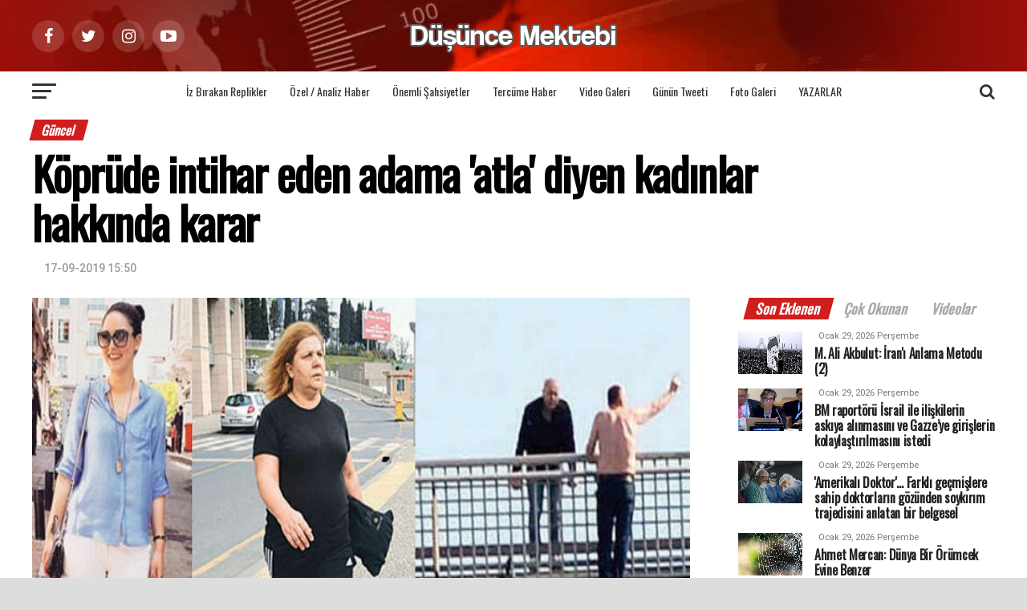

--- FILE ---
content_type: text/html; charset=UTF-8
request_url: https://www.dusuncemektebi.com/d/188548/koprude-intihar-eden-adama-atla-diyen-kadinlar-hakkinda-karar
body_size: 14124
content:
<!DOCTYPE html>
<html lang="en-US">
<head>
<link rel="amphtml" href="https://www.dusuncemektebi.com/amp/d/188548/koprude-intihar-eden-adama-atla-diyen-kadinlar-hakkinda-karar">
<meta http-equiv="Content-Language" content="tr">
<meta http-equiv="Content-Type" content="text/html; charset=UTF-8">
<meta name="viewport" id="viewport" content="width=device-width, initial-scale=1.0, maximum-scale=1.0, minimum-scale=1.0, user-scalable=no" />
<title>Köprüde intihar eden adama 'atla' diyen kadınlar hakkında karar</title>	
<meta name="description" content="İstinaf mahkemesi, 15 Temmuz Şehitler Köprüsü’nde intihar eden Erol Çetin’e ‘atla ’ diyerek tepki gösteren 2 kadın hakkında ‘intihara yönlendirme’ suçundan verilen mahkumiyet kararını bozarak, beraatlarına hükmetti. Kararda, köprüde araçlarıyla seyreden sanıkların uzaktan seslenerek fevren söyledikleri sözlerin maktulün intihar iradesini etkileyip kuvvetlendirecek nitelikte olmadığı ve suçun unsurlarının oluşmadığı belirtildi."></meta>
<meta name="keywords" content="Köprüde, intihar, eden, adama, 'atla', diyen, kadınlar, hakkında, karar"></meta>
<meta property="fb:pages" content="1448189872068759" />
<meta property="fb:admins" content="Düşünce Mektebi" /> 
<meta property="og:site_name" content="Düşünce Mektebi" />
<meta property="og:title" content="Köprüde intihar eden adama 'atla' diyen kadınlar hakkında karar" />
<meta property="og:description" content="İstinaf mahkemesi, 15 Temmuz Şehitler Köprüsü’nde intihar eden Erol Çetin’e ‘atla ’ diyerek tepki gösteren 2 kadın hakkında ‘intihara yönlendirme’ suçundan verilen mahkumiyet kararını bozarak, beraatlarına hükmetti. Kararda, köprüde araçlarıyla seyreden sanıkların uzaktan seslenerek fevren söyledikleri sözlerin maktulün intihar iradesini etkileyip kuvvetlendirecek nitelikte olmadığı ve suçun unsurlarının oluşmadığı belirtildi." />
<meta property="og:url" content="https://www.dusuncemektebi.com/d/188548/koprude-intihar-eden-adama-atla-diyen-kadinlar-hakkinda-karar" />
<meta property="og:image" content="https://www.dusuncemektebi.com/resimler/detay/188548.jpg" />
<meta property="og:type" content="article" />

<meta name="twitter:card" content="summary_large_image">
<meta name="twitter:site" content="@dusuncemektebi">
<meta name="twitter:url" content="https://www.dusuncemektebi.com/d/188548/koprude-intihar-eden-adama-atla-diyen-kadinlar-hakkinda-karar"/>
<meta name="twitter:image:src" content="https://www.dusuncemektebi.com/resimler/detay/188548.jpg" />
<meta name="twitter:image" content="https://www.dusuncemektebi.com/resimler/detay/188548.jpg"/>  
<meta name="twitter:title" content="Köprüde intihar eden adama 'atla' diyen kadınlar hakkında karar"/>
<meta name="twitter:description" content="İstinaf mahkemesi, 15 Temmuz Şehitler Köprüsü’nde intihar eden Erol Çetin’e ‘atla ’ diyerek tepki gösteren 2 kadın hakkında ‘intihara yönlendirme’ suçundan verilen mahkumiyet kararını bozarak, beraatlarına hükmetti. Kararda, köprüde araçlarıyla seyreden sanıkların uzaktan seslenerek fevren söyledikleri sözlerin maktulün intihar iradesini etkileyip kuvvetlendirecek nitelikte olmadığı ve suçun unsurlarının oluşmadığı belirtildi."/>
<meta name="twitter:creator" content="@dusuncemektebi" />
<meta name="twitter:domain" content="dusuncemektebi.com" />

<link rel="image_src" type="image/jpeg" href="https://www.dusuncemektebi.com/resimler/detay/188548.jpg" />

<base href="https://www.dusuncemektebi.com/">

<style type="text/css">
img.wp-smiley,
img.emoji {
	display: inline !important;
	border: none !important;
	box-shadow: none !important;
	height: 1em !important;
	width: 1em !important;
	margin: 0 .07em !important;
	vertical-align: -0.1em !important;
	background: none !important;
	padding: 0 !important;
}
</style>
<meta name="google-site-verification" content="5PBFaThNyZouKAu9oY7dWf77PGGEdE9sF-D8UghI1go" />
<meta property="fb:pages" content="1448189872068759" />
<meta name="yandex-do�rulama" i�erik="5c25f73b1b6d2078" />
<meta name="robots" content="index,follow" />
<meta name="revisit-after" content="1 day" />
<meta name="rating" content="general" />
<meta name="audience" content="all" />

<link rel='stylesheet' id='woocommerce-layout-css'  href='css/woocommerce-layout.css?ver=3.4.1' type='text/css' media='all' />
<link rel='stylesheet' id='woocommerce-smallscreen-css'  href='css/woocommerce-smallscreen.css?ver=3.4.1' type='text/css' media='only screen and (max-width: 768px)' />
<link rel='stylesheet' id='woocommerce-general-css'  href='css/woocommerce.css?ver=3.4.1' type='text/css' media='all' />
<style id='woocommerce-inline-inline-css' type='text/css'>.woocommerce form .form-row .required { visibility: visible; }</style>
<link rel='stylesheet' id='reviewer-photoswipe-css'  href='css/photoswipe.css?ver=3.14.2' type='text/css' media='all' />
<link rel='stylesheet' id='dashicons-css'  href='css/dashicons.min.css?ver=4.9.6' type='text/css' media='all' />
<link rel='stylesheet' id='reviewer-public-css'  href='css/reviewer-public.css?ver=3.14.2' type='text/css' media='all' />
<link rel='stylesheet' id='mvp-custom-style-css'  href='css/style.css?ver=4.9.6' type='text/css' media='all' />
<link rel='stylesheet' id='mvp-custom-style-css'  href='css/mvp.css?ver=4.9.6' type='text/css' media='all' />
<link rel='stylesheet' id='mvp-reset-css'  href='css/reset.css?ver=4.9.6' type='text/css' media='all' />
<link rel='stylesheet' id='fontawesome-css'  href='css/font-awesome.css?ver=4.9.6' type='text/css' media='all' />
<link rel='stylesheet' id='mvp-fonts-css'  href='https://fonts.googleapis.com/css?family=Advent+Pro' type='text/css' media='all' />
<link href="https://fonts.googleapis.com/css?family=Oswald" rel="stylesheet">
<link href="https://fonts.googleapis.com/css?family=Roboto:100,100i,300,300i,400,400i,500,500i,700,700i,900,900i" rel="stylesheet">
<link rel='stylesheet' id='mvp-media-queries-css'  href='css/media-queries.css?ver=4.9.6' type='text/css' media='all' />
<script type='text/javascript' src='css/jquery-1.9.1.min.js'></script>
<script type='text/javascript' src='css/jquery-migrate.min.js?ver=1.4.1'></script>
<noscript><style>.woocommerce-product-gallery{ opacity: 1 !important; }</style></noscript>
<style type="text/css" id="custom-background-css">body.custom-background { background-color: #dddddd; }</style>

<link rel="apple-touch-icon" sizes="57x57" href="favicon/apple-icon-57x57.png">
<link rel="apple-touch-icon" sizes="60x60" href="favicon/apple-icon-60x60.png">
<link rel="apple-touch-icon" sizes="72x72" href="favicon/apple-icon-72x72.png">
<link rel="apple-touch-icon" sizes="76x76" href="favicon/apple-icon-76x76.png">
<link rel="apple-touch-icon" sizes="114x114" href="favicon/apple-icon-114x114.png">
<link rel="apple-touch-icon" sizes="120x120" href="favicon/apple-icon-120x120.png">
<link rel="apple-touch-icon" sizes="144x144" href="favicon/apple-icon-144x144.png">
<link rel="apple-touch-icon" sizes="152x152" href="favicon/apple-icon-152x152.png">
<link rel="apple-touch-icon" sizes="180x180" href="favicon/apple-icon-180x180.png">
<link rel="icon" type="image/png" sizes="192x192"  href="favicon/android-icon-192x192.png">
<link rel="icon" type="image/png" sizes="32x32" href="favicon/favicon-32x32.png">
<link rel="icon" type="image/png" sizes="96x96" href="favicon/favicon-96x96.png">
<link rel="icon" type="image/png" sizes="16x16" href="favicon/favicon-16x16.png">
<link rel="manifest" href="favicon/manifest.json">
<meta name="msapplication-TileColor" content="#c91414">
<meta name="msapplication-TileImage" content="favicon/ms-icon-144x144.png">
<meta name="theme-color" content="#c91414">
<style>
.ozet{
font-family: "Roboto", sans-serif;
font-size:22px;
letter-spacing: -1.4px;
word-spacing: 2.2px;
color: #000;
font-weight: 700;
text-decoration: none solid rgb(68, 68, 68);
font-style: normal;
font-variant: normal;
text-transform: none;
margin-top:20px;
line-height:35px;
border-left:7px solid #AF110E;
padding-left:20px;
}
</style>
</head>
<body class="post-template-default single single-post postid-332 single-format-standard custom-background woocommerce-no-js">
<div id="mvp-fly-wrap">
	<div id="mvp-fly-menu-top" class="left relative">
		<div class="mvp-fly-top-out left relative">
			<div class="mvp-fly-top-in">
				<div id="mvp-fly-logo" class="left relative">
					<a href="./"><img src="images/logo-nav.png?logo" alt="Düşünce Mektebi" data-rjs="2" /></a>
				</div>
			</div>
			<div class="mvp-fly-but-wrap mvp-fly-but-menu mvp-fly-but-click">
				<span></span>
				<span></span>
				<span></span>
				<span></span>
			</div>
		</div>
	</div>

	<div id="mvp-fly-menu-wrap">
		<nav class="mvp-fly-nav-menu left relative">
			<div class="menu-main-menu-container">
				<ul id="menu-main-menu" class="menu">
										<li class="menu-item menu-item-type-custom menu-item-object-custom menu-item-has-children"><a href="k/446/guncel">Güncel</a>
						<ul class="sub-menu">
														<li class="menu-item menu-item-type-custom menu-item-object-custom"><a href="k/450/cografyamiz">Coğrafyamız</a></li>
														<li class="menu-item menu-item-type-custom menu-item-object-custom"><a href="k/458/yasam">Yaşam</a></li>
														<li class="menu-item menu-item-type-custom menu-item-object-custom"><a href="k/459/motto">Motto</a></li>
														<li class="menu-item menu-item-type-custom menu-item-object-custom"><a href="k/449/dunya">Dünya</a></li>
														<li class="menu-item menu-item-type-custom menu-item-object-custom"><a href="k/452/egitim">Eğitim</a></li>
														<li class="menu-item menu-item-type-custom menu-item-object-custom"><a href="k/453/ekonomi">Ekonomi</a></li>
														<li class="menu-item menu-item-type-custom menu-item-object-custom"><a href="k/454/kultur-sanat">Kültür Sanat</a></li>
														<li class="menu-item menu-item-type-custom menu-item-object-custom"><a href="k/456/bilim-teknoloji">Bilim Teknoloji</a></li>
														<li class="menu-item menu-item-type-custom menu-item-object-custom"><a href="k/455/saglik">Sağlık</a></li>
													</ul>
					</li>
															<li class="menu-item menu-item-type-custom menu-item-object-custom menu-item-has-children"><a href="k/462/iz-birakan-replikler">İz Bırakan Replikler</a>
						<ul class="sub-menu">
														<li class="menu-item menu-item-type-custom menu-item-object-custom"><a href="k//"></a></li>
													</ul>
					</li>
															<li class="menu-item menu-item-type-custom menu-item-object-custom menu-item-has-children"><a href="k/190/ozel-/-analiz-haber">Özel / Analiz Haber</a>
						<ul class="sub-menu">
														<li class="menu-item menu-item-type-custom menu-item-object-custom"><a href="k//"></a></li>
													</ul>
					</li>
															<li class="menu-item menu-item-type-custom menu-item-object-custom menu-item-has-children"><a href="k/466/konferanslar">Konferanslar</a>
						<ul class="sub-menu">
														<li class="menu-item menu-item-type-custom menu-item-object-custom"><a href="k//"></a></li>
													</ul>
					</li>
															<li class="menu-item menu-item-type-custom menu-item-object-custom menu-item-has-children"><a href="k/255/kursu">Kürsü</a>
						<ul class="sub-menu">
														<li class="menu-item menu-item-type-custom menu-item-object-custom"><a href="k/256/genel">Genel</a></li>
														<li class="menu-item menu-item-type-custom menu-item-object-custom"><a href="k/257/vahiy">Vahiy</a></li>
														<li class="menu-item menu-item-type-custom menu-item-object-custom"><a href="k/258/rasul">Rasul</a></li>
														<li class="menu-item menu-item-type-custom menu-item-object-custom"><a href="k/259/alim">Alim</a></li>
														<li class="menu-item menu-item-type-custom menu-item-object-custom"><a href="k/260/soz-ve-dua">Söz ve Dua</a></li>
														<li class="menu-item menu-item-type-custom menu-item-object-custom"><a href="k/261/dusunce-platformu">Düşünce Platformu</a></li>
														<li class="menu-item menu-item-type-custom menu-item-object-custom"><a href="k/262/yorum-analiz">Yorum - Analiz</a></li>
														<li class="menu-item menu-item-type-custom menu-item-object-custom"><a href="k/279/medya">Medya</a></li>
														<li class="menu-item menu-item-type-custom menu-item-object-custom"><a href="k/263/hur-dusunce">Hür Düşünce</a></li>
													</ul>
					</li>
															<li class="menu-item menu-item-type-custom menu-item-object-custom menu-item-has-children"><a href="k/461/onemli-sahsiyetler">Önemli Şahsiyetler</a>
						<ul class="sub-menu">
														<li class="menu-item menu-item-type-custom menu-item-object-custom"><a href="k//"></a></li>
													</ul>
					</li>
															<li class="menu-item menu-item-type-custom menu-item-object-custom menu-item-has-children"><a href="k/463/tercume-haber">Tercüme Haber</a>
						<ul class="sub-menu">
														<li class="menu-item menu-item-type-custom menu-item-object-custom"><a href="k//"></a></li>
													</ul>
					</li>
															<li class="menu-item menu-item-type-custom menu-item-object-custom menu-item-has-children"><a href="video-galeri">Video Galeri</a>
						<ul class="sub-menu">
														<li class="menu-item menu-item-type-custom menu-item-object-custom"><a href="k//"></a></li>
													</ul>
					</li>
															<li class="menu-item menu-item-type-custom menu-item-object-custom menu-item-has-children"><a href="k/460/gunun-tweeti">Günün Tweeti</a>
						<ul class="sub-menu">
														<li class="menu-item menu-item-type-custom menu-item-object-custom"><a href="k//"></a></li>
													</ul>
					</li>
															<li class="menu-item menu-item-type-custom menu-item-object-custom menu-item-has-children"><a href="k/176/egitim">Eğitim</a>
						<ul class="sub-menu">
														<li class="menu-item menu-item-type-custom menu-item-object-custom"><a href="k/232/genel">Genel</a></li>
														<li class="menu-item menu-item-type-custom menu-item-object-custom"><a href="k/235/nebevi-egitim">Nebevi Eğitim</a></li>
														<li class="menu-item menu-item-type-custom menu-item-object-custom"><a href="k/236/dersler">Dersler</a></li>
														<li class="menu-item menu-item-type-custom menu-item-object-custom"><a href="k/237/iktibaslar">İktibaslar</a></li>
														<li class="menu-item menu-item-type-custom menu-item-object-custom"><a href="k/238/kutuphane">Kütüphane</a></li>
														<li class="menu-item menu-item-type-custom menu-item-object-custom"><a href="k/239/okuma-kosesi">Okuma Köşesi</a></li>
														<li class="menu-item menu-item-type-custom menu-item-object-custom"><a href="k/240/tavsiye-kaynaklar">Tavsiye Kaynaklar</a></li>
													</ul>
					</li>
															<li class="menu-item menu-item-type-custom menu-item-object-custom"><a href="foto-galeri">Foto Galeri</a></li>
															<li class="menu-item menu-item-type-custom menu-item-object-custom menu-item-has-children"><a href="k/204/aile-yasam">Aile Yaşam</a>
						<ul class="sub-menu">
														<li class="menu-item menu-item-type-custom menu-item-object-custom"><a href="k/206/genel">Genel</a></li>
														<li class="menu-item menu-item-type-custom menu-item-object-custom"><a href="k/207/aile">Aile</a></li>
														<li class="menu-item menu-item-type-custom menu-item-object-custom"><a href="k/250/kadin">Kadın</a></li>
														<li class="menu-item menu-item-type-custom menu-item-object-custom"><a href="k/251/cocuk">Çocuk</a></li>
														<li class="menu-item menu-item-type-custom menu-item-object-custom"><a href="k/252/genclik">Gençlik</a></li>
														<li class="menu-item menu-item-type-custom menu-item-object-custom"><a href="k/253/saglik">Sağlık</a></li>
														<li class="menu-item menu-item-type-custom menu-item-object-custom"><a href="k/254/uzman-gorusu">Uzman Görüşü</a></li>
													</ul>
					</li>
															<li class="menu-item menu-item-type-custom menu-item-object-custom"><a href="yazarlar">Yazarlar</a></li>
					
				</ul>
			</div>
		</nav>
	</div>
	<div style="position:absolute; bottom:150px; margin-left:35%; margin-right:65%;">
<button class="btn btn-primary"><span class="fa fa-search mvp-search-click fa-2" style="color:black; padding:5px; font-size:22px; ">Arama</span></button>
</div>
	<div id="mvp-fly-soc-wrap">
		<span class="mvp-fly-soc-head">Sosyal Medya</span>
		<ul class="mvp-fly-soc-list left relative">
			<li><a href="https://www.facebook.com/pages/Düşünce-Mektebi/1448189872068759?ref=ts&fref=ts" target="_blank" class="fa fa-facebook fa-2"></a></li>
			<li><a href="https://x.com/dusuncemektebi" target="_blank" class="fa fa-twitter fa-2"></a></li>
			<li><a href="https://www.youtube.com/channel/UCwHKxMCPIqSC9f9oUAMcILQ" target="_blank" class="fa fa-instagram fa-2"></a></li>
			<li><a href="https://plus.google.com/u/0/104770686150498727790" target="_blank" class="fa fa-google-plus fa-2"></a></li>
			<li><a href="https://www.youtube.com/channel/UCwHKxMCPIqSC9f9oUAMcILQ" target="_blank" class="fa fa-youtube-play fa-2"></a></li>
		</ul>
	</div>
</div>
<div id="mvp-site" class="left relative">
	<div id="mvp-search-wrap">
	<div id="mvp-search-box">
		<form method="get" id="searchform" action="ara">
			<input type="text" name="Kelime" id="Kelime" value="Kelime" onfocus='if (this.value == "Kelime") { this.value = ""; }' onblur='if (this.value == "") { this.value = "Kelime"; }' />
			<input type="hidden" id="searchsubmit" value="Ara" />
		</form>
	</div>
	<div class="mvp-search-but-wrap mvp-search-click">
		<span></span>
		<span></span>
	</div>
</div>		<div id="mvp-site-wall" class="left relative">
							<div id="mvp-site-main" class="left relative">
					<header id="mvp-main-head-wrap" class="left relative">
	<nav id="mvp-main-nav-wrap" class="left relative">
		
		<div id="mvp-main-nav-top" class="left relative">
			<div class="mvp-main-box">
				<div id="mvp-nav-top-wrap" class="left relative">
					<div class="mvp-nav-top-right-out left relative">
						
						<div class="mvp-nav-top-right-in">
							<div class="mvp-nav-top-cont left relative">
								<div class="mvp-nav-top-left-out relative">
									<div class="mvp-nav-top-left">
										<div class="mvp-nav-soc-wrap">
										<a href="https://www.facebook.com/pages/Düşünce-Mektebi/1448189872068759?ref=ts&fref=ts" target="_blank"><span class="mvp-nav-soc-but fa fa-facebook fa-2"></span></a>
										<a href="https://x.com/dusuncemektebi" target="_blank"><span class="mvp-nav-soc-but fa fa-twitter fa-2"></span></a>
										<a href="https://plus.google.com/u/0/104770686150498727790" target="_blank"><span class="mvp-nav-soc-but fa fa-instagram fa-2"></span></a>
										<a href="https://www.youtube.com/channel/UCwHKxMCPIqSC9f9oUAMcILQ" target="_blank"><span class="mvp-nav-soc-but fa fa-youtube-play fa-2"></span></a>
										</div>
										<div class="mvp-fly-but-wrap mvp-fly-but-click left relative">
											<span></span>
											<span></span>
											<span></span>
											<span></span>
										</div>
									</div>
									<div class="mvp-nav-top-left-in">
										<div class="mvp-nav-top-mid left relative" itemscope itemtype="http://schema.org/Organization">
											<a class="mvp-nav-logo-reg" itemprop="url" href="./"><img itemprop="logo" src="images/logo-large.png?logo" alt="Düşünce Mektebi" data-rjs="2" /></a>
											<a class="mvp-nav-logo-small" href="./"><img src="images/logo-nav.png?v=1" alt="Düşünce Mektebi" data-rjs="2" /></a>
											<h2 class="mvp-logo-title">Düşünce Mektebi</h2>
																						<div class="mvp-drop-nav-title left">
												<h4>Köprüde intihar eden adama 'atla' diyen kadınlar hakkında karar</h4>
											</div>
																					</div>
									</div>
								</div>
							</div>
						</div>

					</div>
				</div>
			</div>
		</div>
		
		<div id="mvp-main-nav-bot" class="left relative">
			<div id="mvp-main-nav-bot-cont" class="left">
				<div class="mvp-main-box">
					<div id="mvp-nav-bot-wrap" class="left">
						<div class="mvp-nav-bot-right-out left">
							<div class="mvp-nav-bot-right-in">
								<div class="mvp-nav-bot-cont left">
									<div class="mvp-nav-bot-left-out">
										<div class="mvp-nav-bot-left left relative">
											<div class="mvp-fly-but-wrap mvp-fly-but-click left relative">
												<span></span>
												<span></span>
												<span></span>
												<span></span>
											</div>
										</div>
										<div class="mvp-nav-bot-left-in">
											<div class="mvp-nav-menu left">
												<div class="menu-main-menu-container">
													<ul id="menu-main-menu-1" class="menu">
																																										<li class="mvp-mega-dropdown menu-item menu-item-type-taxonomy menu-item-object-category"><a href="k/462/iz-birakan-replikler">İz Bırakan Replikler</a>

															<div class="mvp-mega-dropdown">
																<div class="mvp-main-box">
																	<ul class="mvp-mega-list">
																																				<li>
																			<a href="d/196243/ibnu’l-arabî’den-secilmis-sozler">
																			<div class="mvp-mega-img"><img width="400" height="240" src="resimler/detay/196243.jpg?1623327517" class="attachment-mvp-mid-thumb size-mvp-mid-thumb wp-post-image" />
																																																																												</div>
																			<p>İbnü’l-Arabî’den seçilmiş sözler</p>
																			</a>
																		</li>
																																				<li>
																			<a href="d/196213/girmeden-tefrika-bir-millete-dusman-giremez">
																			<div class="mvp-mega-img"><img width="400" height="240" src="resimler/detay/196213.jpg?1622889762" class="attachment-mvp-mid-thumb size-mvp-mid-thumb wp-post-image" />
																																																																												</div>
																			<p>"Girmeden tefrika bir millete düşman giremez"</p>
																			</a>
																		</li>
																																				<li>
																			<a href="d/195931/cagri-sizin-300-tanrinizin-dili-mi-tutuldu">
																			<div class="mvp-mega-img"><img width="400" height="240" src="resimler/detay/195931.jpg?1620397780" class="attachment-mvp-mid-thumb size-mvp-mid-thumb wp-post-image" />
																																						<div class="mvp-vid-box-wrap mvp-vid-box-small mvp-vid-marg-small"><i class="fa fa-play fa-3"></i></div>																			</div>
																			<p>Çağrı: Sizin 300 Tanrınızın dili mi tutuldu?</p>
																			</a>
																		</li>
																																				<li>
																			<a href="d/193885/cennetin-rengi-parmaklarimla-allahi-arayacagim">
																			<div class="mvp-mega-img"><img width="400" height="240" src="resimler/detay/193885.jpg?1597960101" class="attachment-mvp-mid-thumb size-mvp-mid-thumb wp-post-image" />
																																						<div class="mvp-vid-box-wrap mvp-vid-box-small mvp-vid-marg-small"><i class="fa fa-play fa-3"></i></div>																			</div>
																			<p>Cennetin Rengi: Parmaklarımla Allah'ı arayacağım</p>
																			</a>
																		</li>
																																				<li>
																			<a href="d/193884/altin-ve-bakir-herkes-bir-omur-cennetin-anahtarini-arar">
																			<div class="mvp-mega-img"><img width="400" height="240" src="resimler/detay/193884.jpg?1597956890" class="attachment-mvp-mid-thumb size-mvp-mid-thumb wp-post-image" />
																																						<div class="mvp-vid-box-wrap mvp-vid-box-small mvp-vid-marg-small"><i class="fa fa-play fa-3"></i></div>																			</div>
																			<p>Altın ve Bakır: Herkes bir ömür cennetin anahtarını arar</p>
																			</a>
																		</li>
																																			</ul>
																</div>
															</div>
														</li>
																																																																						<li class="mvp-mega-dropdown menu-item menu-item-type-taxonomy menu-item-object-category"><a href="k/190/ozel-/-analiz-haber">Özel / Analiz Haber</a>

															<div class="mvp-mega-dropdown">
																<div class="mvp-main-box">
																	<ul class="mvp-mega-list">
																																				<li>
																			<a href="d/198879/mehmet-beyhan-2025-g20-zirvesi-ne-anlama-geliyor">
																			<div class="mvp-mega-img"><img width="400" height="240" src="resimler/detay/198879.jpg?1764225511" class="attachment-mvp-mid-thumb size-mvp-mid-thumb wp-post-image" />
																																																																												</div>
																			<p>Mehmet Beyhan: 2025 G20 Zirvesi Ne anlama Geliyor?</p>
																			</a>
																		</li>
																																				<li>
																			<a href="d/198863/mehmet-beyhan-bir-cekimlik-yikim">
																			<div class="mvp-mega-img"><img width="400" height="240" src="resimler/detay/198863.jpg?1763623927" class="attachment-mvp-mid-thumb size-mvp-mid-thumb wp-post-image" />
																																																																												</div>
																			<p>Mehmet Beyhan: Bir Çekimlik Yıkım</p>
																			</a>
																		</li>
																																				<li>
																			<a href="d/198826/mehmet-beyhan-kavramlar-savasi">
																			<div class="mvp-mega-img"><img width="400" height="240" src="resimler/detay/198826.jpg?1762418715" class="attachment-mvp-mid-thumb size-mvp-mid-thumb wp-post-image" />
																																																																												</div>
																			<p>Mehmet Beyhan: Kavramlar Savaşı</p>
																			</a>
																		</li>
																																				<li>
																			<a href="d/198810/mehmet-beyhan-karanliga-kufretmek-yerine-bir-isik-yakmak-mumkun-mu">
																			<div class="mvp-mega-img"><img width="400" height="240" src="resimler/detay/198810.jpg?1761898027" class="attachment-mvp-mid-thumb size-mvp-mid-thumb wp-post-image" />
																																																																												</div>
																			<p>Mehmet Beyhan: Karanlığa Küfretmek Yerine Bir Işık Yakmak Mümkün mü?</p>
																			</a>
																		</li>
																																				<li>
																			<a href="d/198763/mehmet-beyhan-gazze’den-dersler-cikartmak">
																			<div class="mvp-mega-img"><img width="400" height="240" src="resimler/detay/198763.jpg?1760598682" class="attachment-mvp-mid-thumb size-mvp-mid-thumb wp-post-image" />
																																																																												</div>
																			<p>Mehmet Beyhan: Gazze’den Dersler Çıkartmak</p>
																			</a>
																		</li>
																																			</ul>
																</div>
															</div>
														</li>
																																																																						<li class="mvp-mega-dropdown menu-item menu-item-type-taxonomy menu-item-object-category"><a href="k/461/onemli-sahsiyetler">Önemli Şahsiyetler</a>

															<div class="mvp-mega-dropdown">
																<div class="mvp-main-box">
																	<ul class="mvp-mega-list">
																																				<li>
																			<a href="https://www.dusuncemektebi.com/m/25941/necip-fazil-kisakurekin-kisiligi-ve-toplumda-oynadigi-rol">
																			<div class="mvp-mega-img"><img width="400" height="240" src="resimler/detay/198335.jpg?1747217638" class="attachment-mvp-mid-thumb size-mvp-mid-thumb wp-post-image" />
																																																																												</div>
																			<p>Bünyamin Doğruer: Necip Fazıl Kısakürek'in Kişiliği ve Toplumda Oynadığı Rol</p>
																			</a>
																		</li>
																																				<li>
																			<a href="https://www.dusuncemektebi.com/m/25832/uc-ad-uc-hayat-malcolm-x">
																			<div class="mvp-mega-img"><img width="400" height="240" src="resimler/detay/198177.jpg?1740392813" class="attachment-mvp-mid-thumb size-mvp-mid-thumb wp-post-image" />
																																																																												</div>
																			<p>Musab Aydın: Üç Ad Üç Hayat Malcolm X</p>
																			</a>
																		</li>
																																				<li>
																			<a href="d/197789/islamin-sakincali-goruldugu-zamanda-muslumanca-yasam-tarzi-ve-rasim-ozdenoren">
																			<div class="mvp-mega-img"><img width="400" height="240" src="resimler/detay/197789.jpg?1660735738" class="attachment-mvp-mid-thumb size-mvp-mid-thumb wp-post-image" />
																																																																												</div>
																			<p>İslam'ın sakıncalı görüldüğü zamanda Müslümanca yaşam tarzı ve Rasim Özdenören</p>
																			</a>
																		</li>
																																				<li>
																			<a href="d/197761/anadoluyu-turkiye-yapan-sultan-suleyman-sah">
																			<div class="mvp-mega-img"><img width="400" height="240" src="resimler/detay/197761.jpg?1653925250" class="attachment-mvp-mid-thumb size-mvp-mid-thumb wp-post-image" />
																																																																												</div>
																			<p>Anadolu'yu Türkiye yapan Sultan: Süleyman Şah</p>
																			</a>
																		</li>
																																				<li>
																			<a href="d/197587/seyh-rosario">
																			<div class="mvp-mega-img"><img width="400" height="240" src="resimler/detay/197587.jpg?1648631731" class="attachment-mvp-mid-thumb size-mvp-mid-thumb wp-post-image" />
																																																																												</div>
																			<p>Şeyh Rosario</p>
																			</a>
																		</li>
																																			</ul>
																</div>
															</div>
														</li>
																																																																						<li class="mvp-mega-dropdown menu-item menu-item-type-taxonomy menu-item-object-category"><a href="k/463/tercume-haber">Tercüme Haber</a>

															<div class="mvp-mega-dropdown">
																<div class="mvp-main-box">
																	<ul class="mvp-mega-list">
																																				<li>
																			<a href="d/196739/cemal-kasikcinin-uzayan-golgesi">
																			<div class="mvp-mega-img"><img width="400" height="240" src="resimler/detay/196739.jpg?1630858988" class="attachment-mvp-mid-thumb size-mvp-mid-thumb wp-post-image" />
																																																																												</div>
																			<p>Cemal Kaşıkçı'nın uzayan gölgesi</p>
																			</a>
																		</li>
																																				<li>
																			<a href="d/195780/bulgaristan-ve-cekyadaki-silah-fabrikasi-patlamalarinda-rus-istihbarati-izi">
																			<div class="mvp-mega-img"><img width="400" height="240" src="resimler/detay/195780.jpg?1619193688" class="attachment-mvp-mid-thumb size-mvp-mid-thumb wp-post-image" />
																																																																												</div>
																			<p>Bulgaristan ve Çekya'daki silah fabrikası patlamalarında Rus istihbaratı izi</p>
																			</a>
																		</li>
																																				<li>
																			<a href="d/195686/tercume-haber-riyad-ve-paris-stratejik-isbirligini-gelistiriyor">
																			<div class="mvp-mega-img"><img width="400" height="240" src="resimler/detay/195686.jpg?1617947085" class="attachment-mvp-mid-thumb size-mvp-mid-thumb wp-post-image" />
																																																																												</div>
																			<p>Tercüme Haber: Riyad ve Paris stratejik işbirliğini geliştiriyor</p>
																			</a>
																		</li>
																																				<li>
																			<a href="d/195666/tercume-haber-sudan-ile-israil-arasinda-yakinlasma-suruyor">
																			<div class="mvp-mega-img"><img width="400" height="240" src="resimler/detay/195666.jpg?1617779347" class="attachment-mvp-mid-thumb size-mvp-mid-thumb wp-post-image" />
																																																																												</div>
																			<p>Tercüme Haber: Sudan ile İsrail arasında yakınlaşma sürüyor</p>
																			</a>
																		</li>
																																				<li>
																			<a href="d/195661/suriyede-agaca-baglanan-dilekler">
																			<div class="mvp-mega-img"><img width="400" height="240" src="resimler/detay/195661.jpg?1617777304" class="attachment-mvp-mid-thumb size-mvp-mid-thumb wp-post-image" />
																																																																												</div>
																			<p>Suriye'de ağaca bağlanan dilekler</p>
																			</a>
																		</li>
																																			</ul>
																</div>
															</div>
														</li>
																																																								<li class="menu-item menu-item-type-custom menu-item-object-custom"><a href="video-galeri">Video Galeri</a></li>
																																																								<li class="mvp-mega-dropdown menu-item menu-item-type-taxonomy menu-item-object-category"><a href="k/460/gunun-tweeti">Günün Tweeti</a>

															<div class="mvp-mega-dropdown">
																<div class="mvp-main-box">
																	<ul class="mvp-mega-list">
																																				<li>
																			<a href="d/197950/gunun-tweeti-sevket-hunerden-van-depremi">
																			<div class="mvp-mega-img"><img width="400" height="240" src="resimler/detay/197950.jpg?1729666452" class="attachment-mvp-mid-thumb size-mvp-mid-thumb wp-post-image" />
																																																																												</div>
																			<p>Günün tweeti Şevket Hüner'den: Van Depremi</p>
																			</a>
																		</li>
																																				<li>
																			<a href="d/197930/gunun-tweeti-gokhan-ozcandan-kahir-yili">
																			<div class="mvp-mega-img"><img width="400" height="240" src="resimler/detay/197930.jpg?1728888094" class="attachment-mvp-mid-thumb size-mvp-mid-thumb wp-post-image" />
																																						<div class="mvp-vid-box-wrap mvp-vid-box-small mvp-vid-marg-small"><i class="fa fa-play fa-3"></i></div>																			</div>
																			<p>Günün tweeti Gökhan Özcan'dan: Kahır Yılı</p>
																			</a>
																		</li>
																																				<li>
																			<a href="d/197852/gunun-tweeti-ihsan-fazlioglundan-irfan">
																			<div class="mvp-mega-img"><img width="400" height="240" src="resimler/detay/197852.jpg?1666016901" class="attachment-mvp-mid-thumb size-mvp-mid-thumb wp-post-image" />
																																						<div class="mvp-vid-box-wrap mvp-vid-box-small mvp-vid-marg-small"><i class="fa fa-play fa-3"></i></div>																			</div>
																			<p>Günün Tweeti İhsan Fazlıoğlu'ndan: İrfan</p>
																			</a>
																		</li>
																																				<li>
																			<a href="d/196342/gunun-tweeti-ihsan-fazlioglundan-hakikat-nasil-bilinir">
																			<div class="mvp-mega-img"><img width="400" height="240" src="resimler/detay/196342.jpg?1624512223" class="attachment-mvp-mid-thumb size-mvp-mid-thumb wp-post-image" />
																																																																												</div>
																			<p>Günün Tweeti İhsan Fazlıoğlu'ndan: Hakikat nasıl bilinir?</p>
																			</a>
																		</li>
																																				<li>
																			<a href="d/196341/gunun-tweeti-dr-yuksel-hostan-balkan-savasinda-zarla-oldurulen-turk-esirler">
																			<div class="mvp-mega-img"><img width="400" height="240" src="resimler/detay/196341.jpg?1624509227" class="attachment-mvp-mid-thumb size-mvp-mid-thumb wp-post-image" />
																																																																												</div>
																			<p>Günün Tweeti Dr. Yüksel Hoş'tan: Balkan Savaşında zarla öldürülen Türk esirler</p>
																			</a>
																		</li>
																																			</ul>
																</div>
															</div>
														</li>
																																																								<li class="menu-item menu-item-type-custom menu-item-object-custom"><a href="foto-galeri">Foto Galeri</a></li>
																																										<li class="menu-item menu-item-type-custom menu-item-object-custom"><a href="yazarlar">YAZARLAR</a></li>
													</ul>
												</div>
											</div>
										</div>
									</div>
								</div>
							</div>
							
							<div class="mvp-nav-bot-right left relative">
								<span class="mvp-nav-search-but fa fa-search fa-2 mvp-search-click"></span>
							</div>
							
						</div>
					</div>
				</div>
			</div>
		</div>
	</nav>
</header>					<div id="mvp-main-body-wrap" class="left relative">
						<article id="mvp-article-wrap" itemscope itemtype="http://schema.org/NewsArticle">
							<meta itemscope itemprop="mainEntityOfPage"  itemType="https://schema.org/WebPage" itemid="https://www.dusuncemektebi.com/d/188548/koprude-intihar-eden-adama-atla-diyen-kadinlar-hakkinda-karar"/>
							<div id="mvp-article-cont" class="left relative">
								<div class="mvp-main-box">
									<div id="mvp-post-main" class="left relative">
										<header id="mvp-post-head" class="left relative">
											<h3 class="mvp-post-cat left relative"><a class="mvp-post-cat-link" href="k/446/guncel"><span class="mvp-post-cat left">Güncel</span></a></h3>
											<h1 class="mvp-post-title left entry-title" itemprop="headline">Köprüde intihar eden adama 'atla' diyen kadınlar hakkında karar</h1>
											<div class="mvp-author-info-wrap left relative">
												<div class="mvp-author-info-text left relative">
													<div class="mvp-author-info-date left relative">
														<span class="mvp-post-date">17-09-2019 15:50</span> 
														<meta itemprop="dateModified" content="17-09-2019 15:50"/>
													</div>
												</div>
											</div>
										</header>
										<div class="mvp-post-main-out left relative">
											<div class="mvp-post-main-in">
												<div id="mvp-post-content" class="left relative">
													<div id="mvp-post-feat-img" class="left relative mvp-post-feat-img-wide2" itemprop="image" itemscope itemtype="https://schema.org/ImageObject">
														<img width="1000" height="600" src="resimler/detay/188548.jpg?1568725666" class="attachment- size- wp-post-image" /><meta itemprop="url" content="resimler/detay/188548.jpg">
														<meta itemprop="width" content="1000">
														<meta itemprop="height" content="600">
													</div>
													<div id="mvp-content-wrap" class="left relative">
														<div class="mvp-post-soc-out right relative">
															<div class="mvp-post-soc-wrap left relative">
																<ul class="mvp-post-soc-list left relative">
																	<a href="#" onclick="window.open('http://www.facebook.com/sharer.php?u=https://www.dusuncemektebi.com/d/188548/koprude-intihar-eden-adama-atla-diyen-kadinlar-hakkinda-karar', 'facebookShare', 'width=626,height=436'); return false;" title="Paylaş">
																	<li class="mvp-post-soc-fb"><i class="fa fa-2 fa-facebook" aria-hidden="true"></i></li>
																	</a>

																	<a href="#" onclick="window.open('http://twitter.com/share?text=Köprüde intihar eden adama atla diyen kadınlar hakkında karar&url=https://www.dusuncemektebi.com/d/188548/koprude-intihar-eden-adama-atla-diyen-kadinlar-hakkinda-karar', 'twitterShare', 'width=626,height=436'); return false;" title="Paylaş">
																	<li class="mvp-post-soc-twit"><i class="fa fa-2 fa-twitter" aria-hidden="true"></i></li>
																	</a>
																	<a href="#" onclick="window.open('http://plus.google.com/share?url=https://www.dusuncemektebi.com/d/188548/koprude-intihar-eden-adama-atla-diyen-kadinlar-hakkinda-karar',  'width=626,height=436'); return false;" title="Paylaş">
																	<li class="mvp-post-soc-twit"><i class="fa fa-2 fa-google-plus" aria-hidden="true"></i></li>
																	</a>

																</ul>
															</div>
															<div id="mvp-soc-mob-wrap">
																<div class="mvp-soc-mob-out left relative">
																	<div class="mvp-soc-mob-in">
																		<div class="mvp-soc-mob-left left relative">
																			<ul class="mvp-soc-mob-list left relative">
																				<a href="https://www.facebook.com/sharer.php?u=https://www.dusuncemektebi.com/d/188548/koprude-intihar-eden-adama-atla-diyen-kadinlar-hakkinda-karar" title="Paylaş">
																				<li class="mvp-soc-mob-fb">
																					<i class="fa fa-facebook" aria-hidden="true"></i><span class="mvp-soc-mob-fb">Facebook</span>
																				</li>
																				</a>
																				<a href="whatsapp://send?text=Köprüde intihar eden adama 'atla' diyen kadınlar hakkında karar https://www.dusuncemektebi.com/d/188548/koprude-intihar-eden-adama-atla-diyen-kadinlar-hakkinda-karar"><div class="whatsapp-share"><span class="whatsapp-but1">
																				<li class="mvp-soc-mob-twit" style="background-color:green;">
																					<i class="fa fa-whatsapp" aria-hidden="true"></i><span class="mvp-soc-mob-fb">Whatsapp</span>
																				</li>
																				</a>
																				<a href="https://twitter.com/share?url=https://www.dusuncemektebi.com/d/188548/koprude-intihar-eden-adama-atla-diyen-kadinlar-hakkinda-karar&text=Köprüde intihar eden adama 'atla' diyen kadınlar hakkında karar" title="Paylaş">
																				<li class="mvp-soc-mob-twit">
																					<i class="fa fa-twitter" aria-hidden="true"></i><span class="mvp-soc-mob-fb">Tweet</span>
																				</li>
																				</a>

																				<a href="https://plus.google.com/share?url=https://www.dusuncemektebi.com/d/188548/koprude-intihar-eden-adama-atla-diyen-kadinlar-hakkinda-karar&text=Köprüde intihar eden adama 'atla' diyen kadınlar hakkında karar" title="Paylaş">
																				<li class="mvp-soc-mob-twit">
																					<i class="fa fa-google-plus" aria-hidden="true"></i><span class="mvp-soc-mob-fb">Paylaş</span>
																				</li>
																				</a>
																			</ul>
																		</div>
																	</div>
																	<div class="mvp-soc-mob-right left relative">
																		<i class="fa fa-ellipsis-h" aria-hidden="true"></i>
																	</div>
																</div>
															</div>
															
															<div class="mvp-post-soc-in">
																<div id="mvp-content-body" class="left relative">
																			<a href="https://twitter.com/dusuncemektebi2?ref_src=twsrc%5Etfw" class="twitter-follow-button" data-size="large" data-show-screen-name="false" data-lang="tr" data-show-count="false">Follow @dusuncemektebi2</a><script async src="https://platform.twitter.com/widgets.js" charset="utf-8"></script>

																												<span class="left ozet"><p>İstinaf mahkemesi, 15 Temmuz Şehitler Köprüsü’nde intihar eden Erol Çetin’e ‘atla ’ diyerek tepki gösteren 2 kadın hakkında ‘intihara yönlendirme’ suçundan verilen mahkumiyet kararını bozarak, beraatlarına hükmetti. Kararda, köprüde araçlarıyla seyreden sanıkların uzaktan seslenerek fevren söyledikleri sözlerin maktulün intihar iradesini etkileyip kuvvetlendirecek nitelikte olmadığı ve suçun unsurlarının oluşmadığı belirtildi.</p></span>

																	<div id="mvp-content-body-top" class="left relative">
																		<div id="mvp-content-main" class="left relative">
																			<br><br>
																			
																			
																			<div>
	<span style="font-size:18px;"><span style="font-family:times new roman,times,serif;">15 Temmuz Şehitler K&ouml;pr&uuml;s&uuml;&#39;nde intihar eden Erol &Ccedil;etin&#39;e &quot;atla &quot; diyerek tepki g&ouml;steren H&uuml;lya Uysal ve Merve &Ouml;zocak, &ldquo;intihara y&ouml;nlendirme&rdquo; su&ccedil;undan 3&rsquo;er yıl 4&#39;er ay hapis cezasına &ccedil;arptırılmıştı. Dosya İstinaf mahkemesine taşındı. İstanbul B&ouml;lge Adliye Mahkemesi 1. Ceza Dairesi dosya &uuml;zerindeki incelemesini tamamladı.</span></span></div>
<div>
	&nbsp;</div>
<div>
	<strong><span style="font-size:18px;"><span style="font-family:times new roman,times,serif;">&quot;S&Ouml;ZLER İNTİHARA TEŞVİK NİTELİĞİNDE DEĞİL&quot; GEREK&Ccedil;ESİYLE BERAAT</span></span></strong></div>
<div>
	&nbsp;</div>
<div>
	<span style="font-size:18px;"><span style="font-family:times new roman,times,serif;">Daire kararında, k&ouml;pr&uuml; &uuml;zerinde seyir halindeki ara&ccedil;ta bulunan sanıkların uzaktan seslenerek fevren s&ouml;yledikleri &lsquo;atla ulan&rsquo; şeklindeki s&ouml;zlerin maktulde oluşan intihar iradesini etkileyip kuvvetlendirecek nitelik ve derecede olmadığını belirterek, &ouml;zel kasıtla işlenen &lsquo;intihara y&ouml;nlendirme&rsquo; su&ccedil;unun unsurlarının oluşmadığını kaydetti. Sanıklar hakkında verilen mahkumiyet kararını kaldıran ceza dairesi, sanıkların beraatlarına h&uuml;kmetti. Dosya Yargıtay&rsquo;a taşındı.</span></span></div>
<div>
	&nbsp;</div>
<div>
	<span style="font-size:18px;"><span style="font-family:times new roman,times,serif;">15 Temmuz Şehitler K&ouml;pr&uuml;s&uuml;&rsquo;nde 8 Mart 2016 tarihinde Erol &Ccedil;etin, k&ouml;pr&uuml; korkuluklarına &ccedil;ıkarak intihar girişiminde bulunmuştu.</span></span></div>
<div>
	&nbsp;</div>
<div>
	<span style="font-size:18px;"><span style="font-family:times new roman,times,serif;">Olay yerine gelen m&uuml;zakereci polisler &Ccedil;etin&rsquo;i intihardan vazge&ccedil;irmeye &ccedil;alışmıştı. Bu sırada ara&ccedil;larıyla k&ouml;pr&uuml;den ge&ccedil;en H&uuml;lya Uysal (52) ve Merve &Ouml;zocak (30), &Ccedil;etin&rsquo;e &lsquo;Atlasana &rsquo; diye teşvik ama&ccedil;lı s&ouml;ylemlerde bulunmuştu.</span></span></div>
<div>
	&nbsp;</div>
<div>
	<span style="font-size:18px;"><span style="font-family:times new roman,times,serif;">Maktul ise şahıslara d&ouml;nerek &lsquo;Atla he, atla he&rsquo; diyerek k&ouml;pr&uuml;den aşağı atlamış ve hayatını kaybetmişti. Olaya ilişkin hakkında dava a&ccedil;ılan H&uuml;lya Uysal ve Merve &Ouml;zocak, İstanbul 43. Asliye Ceza Mahkemesi tarafından 25 Ekim 2018 tarihinde &ldquo;intihara y&ouml;nlendirme&rdquo; su&ccedil;undan 3&rsquo;er yıl 4&rsquo;er ay hapse &ccedil;arptırılmıştı.</span></span></div>
																			
																			<p style="margin:20px 0px;">
																																						</p> 
																			
																		</div>
																		
																																				
																		<div id="mvp-content-bot" class="left">
																			<div class="mvp-post-tags">
																				<span class="mvp-post-tags-header">Etiketler :</span>
																				<span itemprop="keywords">
																					<a href='ara.php?Kelime=Köprüde' rel='tag' >Köprüde</a> <a href='ara.php?Kelime=intihar' rel='tag' >intihar</a> <a href='ara.php?Kelime=eden' rel='tag' >eden</a> <a href='ara.php?Kelime=adama' rel='tag' >adama</a> <a href='ara.php?Kelime='atla'' rel='tag' >'atla'</a> <a href='ara.php?Kelime=diyen' rel='tag' >diyen</a> <a href='ara.php?Kelime=kadınlar' rel='tag' >kadınlar</a> <a href='ara.php?Kelime=hakkında' rel='tag' >hakkında</a> <a href='ara.php?Kelime=karar' rel='tag' >karar</a> 																				</span>
																			</div>
																			<div class="posts-nav-link"></div>
																			

																			<div id="mvp-prev-next-wrap" class="left relative">
																				
																				
																																								<div class="mvp-prev-post-wrap left relative">
																					<a href="d/188547/eski-bakan-sadullah-ergin-tanik-olarak-dinlendi" rel="bookmark">
																					<div class="mvp-prev-next-cont left relative">
																						<div class="mvp-prev-cont-out left relative">
																							<span class="mvp-prev-arr fa fa-chevron-left left"></span>
																							<div class="mvp-prev-cont-in">
																								<div class="mvp-prev-next-text left relative">
																									<span class="mvp-prev-next-label left relative">Önceki Haber</span>
																									<p>Eski Bakan Sadullah Ergin tanık olarak dinlendi</p>
																								</div>
																							</div>
																						</div>
																					</div>
																					</a>
																				</div>
																																								
																																								<div class="mvp-next-post-wrap right relative">
																					<a href="d/188549/ingiliz-milletvekili-heyeti-ypg/pkk’yi-ziyaret-etti" rel="bookmark">
																					<div class="mvp-prev-next-cont left relative">
																						<div class="mvp-next-cont-out left relative">
																							<div class="mvp-next-cont-in">
																								<div class="mvp-prev-next-text left relative">
																									<span class="mvp-prev-next-label left relative">Sonraki Haber</span>
																									<p>İngiliz milletvekili heyeti YPG/PKK’yı ziyaret etti</p>
																								</div>
																							</div>
																							<span class="mvp-next-arr fa fa-chevron-right right"></span>
																						</div>
																					</div>
																					</a>
																				</div>
																																								
																			</div>
																			
																		</div>
																	</div>
																	
																	<div id="comments">
	<h4 class="mvp-widget-home-title"><span class="mvp-widget-home-title">Henüz yorum yapılmamış.</span></h4>
		
	<div id="respond" class="comment-respond">
		<form id="commentform" class="comment-form yorumformu">
			<p class="comment-notes"><span class="required">*</span> <span id="email-notes">İşaretli tüm alanları doldurunuz.</span></p>
			<p class="comment-form-comment">
				<label for="comment">Yorumunuz</label> 
				<textarea id="yorum" name="yorum" cols="45" rows="8" maxlength="3000" required="required"></textarea>
			</p>
			<p class="comment-form-author">
				<label for="isim">İsim <span class="required">*</span></label> 
				<input id="isim" name="isim" type="text" value="" size="30" maxlength="245" required='required' />
			</p>
			<p class="form-submit">
				<!--<input name="submit" type="button" id="submit" class="submit yorumkaydet" value="Yorumumu Gönder" />-->
				<button type="submit" id="submit" class="submit yorumkaydet">Yorumumu Gönder</button>
				<input type='hidden' name='icerik' value='188548' />
				<input type='hidden' name='tur' value='H'/>
			</p>
		</form>
	</div>

</div>																	

																	<div class="mvp-cont-read-wrap">
																		
																																				
																		<div id="mvp-related-posts" class="left relative">
																			<h4 class="mvp-widget-home-title"><span class="mvp-widget-home-title">Güncel</span></h4>
																			<ul class="mvp-related-posts-list left related">
																																								<a href="d/199022/bm-raportoru-israil-ile-iliskilerin-askiya-alinmasini-ve-gazze’ye-girislerin-kolaylastirilmasini-istedi" rel="bookmark">
																					<li>
																						<div class="mvp-related-img left relative">
																							<img width="400" height="267" src="resimler/detay/199022.jpg?1769681940" class="mvp-reg-img wp-post-image" />
																							<img width="80" height="80" src="resimler/detay/199022.jpg?1769681940" class="mvp-mob-img wp-post-image" />
																						</div>
																						<div class="mvp-related-text left relative">
																							<p>BM raportörü İsrail ile ilişkilerin askıya alınmasını ve Gazze’ye girişlerin kolaylaştırılmasını istedi</p>
																						</div>
																					</li>
																				</a>
																																								<a href="d/199021/amerikali-doktor…-farkli-gecmislere-sahip-doktorlarin-gozunden-soykirim-trajedisini-anlatan-bir-belgesel" rel="bookmark">
																					<li>
																						<div class="mvp-related-img left relative">
																							<img width="400" height="267" src="resimler/detay/199021.jpg?1769673626" class="mvp-reg-img wp-post-image" />
																							<img width="80" height="80" src="resimler/detay/199021.jpg?1769673626" class="mvp-mob-img wp-post-image" />
																						</div>
																						<div class="mvp-related-text left relative">
																							<p>'Amerikalı Doktor'… Farklı geçmişlere sahip doktorların gözünden soykırım trajedisini anlatan bir belgesel</p>
																						</div>
																					</li>
																				</a>
																																								<a href="d/199018/hamas-heyeti-disisleri-bakani-hakan-fidan’la-gorusme-yapti" rel="bookmark">
																					<li>
																						<div class="mvp-related-img left relative">
																							<img width="400" height="267" src="resimler/detay/199018.jpg?1769593794" class="mvp-reg-img wp-post-image" />
																							<img width="80" height="80" src="resimler/detay/199018.jpg?1769593794" class="mvp-mob-img wp-post-image" />
																						</div>
																						<div class="mvp-related-text left relative">
																							<p>Hamas heyeti Dışişleri Bakanı Hakan Fidan’la görüşme yaptı</p>
																						</div>
																					</li>
																				</a>
																																								<a href="d/199017/aylar-sonra-refah-sinir-kapisi’nin-yeniden-acilmasi-icin-calismalar-suruyor" rel="bookmark">
																					<li>
																						<div class="mvp-related-img left relative">
																							<img width="400" height="267" src="resimler/detay/199017.jpg?1769590125" class="mvp-reg-img wp-post-image" />
																							<img width="80" height="80" src="resimler/detay/199017.jpg?1769590125" class="mvp-mob-img wp-post-image" />
																						</div>
																						<div class="mvp-related-text left relative">
																							<p>Aylar sonra Refah Sınır Kapısı’nın yeniden açılması için çalışmalar sürüyor</p>
																						</div>
																					</li>
																				</a>
																																								<a href="d/199012/israil,-lubnan’in-guneyine-saldirilar-duzenledi" rel="bookmark">
																					<li>
																						<div class="mvp-related-img left relative">
																							<img width="400" height="267" src="resimler/detay/199012.jpg?1769243808" class="mvp-reg-img wp-post-image" />
																							<img width="80" height="80" src="resimler/detay/199012.jpg?1769243808" class="mvp-mob-img wp-post-image" />
																						</div>
																						<div class="mvp-related-text left relative">
																							<p>İsrail, Lübnan’ın güneyine saldırılar düzenledi</p>
																						</div>
																					</li>
																				</a>
																																								<a href="d/198998/gazze-baris-kurulu-uyeleri-aciklandi" rel="bookmark">
																					<li>
																						<div class="mvp-related-img left relative">
																							<img width="400" height="267" src="resimler/detay/198998.jpg?1768802676" class="mvp-reg-img wp-post-image" />
																							<img width="80" height="80" src="resimler/detay/198998.jpg?1768802676" class="mvp-mob-img wp-post-image" />
																						</div>
																						<div class="mvp-related-text left relative">
																							<p>Gazze Barış Kurulu üyeleri açıklandı</p>
																						</div>
																					</li>
																				</a>
																																							
																			</ul>
																		</div>
																	</div>
																</div>
															</div>
														</div>
													</div>
													<div id="mvp-post-add-box">
														<div id="mvp-post-add-wrap" class="left relative"></div>
													</div>
												</div>
											</div>
											<div id="mvp-side-wrap" class="left relative theiaStickySidebar">
	


	
	<section id="mvp_tabber_widget-5" class="mvp-side-widget mvp_tabber_widget">
		<div class="mvp-widget-tab-wrap left relative">
			<div class="mvp-feat1-list-wrap left relative">
				
				<div class="mvp-feat1-list-head-wrap left relative">
					<ul class="mvp-feat1-list-buts left relative">
						<li class="mvp-feat-col-tab"><a href="#mvp-tab-col1"><span class="mvp-feat1-list-but">Son Eklenen</span></a></li>
						<li><a href="#mvp-tab-col2"><span class="mvp-feat1-list-but">Çok Okunan</span></a></li>
						<li><a href="#mvp-tab-col3"><span class="mvp-feat1-list-but">Videolar</span></a></li>
					</ul>
				</div>
				
				<div id="mvp-tab-col1" class="mvp-feat1-list left relative mvp-tab-col-cont">
					
										<a href="d/199023/m-ali-akbulut-irani-anlama-metodu-(2)" rel="bookmark">
						<div class="mvp-feat1-list-cont left relative">
							<div class="mvp-feat1-list-out relative">
								<div class="mvp-feat1-list-img left relative">
									<img width="80" height="80" src="resimler/detay/199023.jpg?1769682487" class="attachment-mvp-small-thumb size-mvp-small-thumb wp-post-image" alt="" />
								</div>
								<div class="mvp-feat1-list-in">
									<div class="mvp-feat1-list-text">
										<div class="mvp-cat-date-wrap left relative">
											<span class="mvp-cd-cat left relative"></span><span class="mvp-cd-date left relative">Ocak 29, 2026 Perşembe</span>
										</div>
										<h2>M. Ali Akbulut: İran'ı Anlama Metodu (2)</h2>
									</div>
								</div>
							</div>
						</div>
					</a>
										<a href="d/199022/bm-raportoru-israil-ile-iliskilerin-askiya-alinmasini-ve-gazze’ye-girislerin-kolaylastirilmasini-istedi" rel="bookmark">
						<div class="mvp-feat1-list-cont left relative">
							<div class="mvp-feat1-list-out relative">
								<div class="mvp-feat1-list-img left relative">
									<img width="80" height="80" src="resimler/detay/199022.jpg?1769681940" class="attachment-mvp-small-thumb size-mvp-small-thumb wp-post-image" alt="" />
								</div>
								<div class="mvp-feat1-list-in">
									<div class="mvp-feat1-list-text">
										<div class="mvp-cat-date-wrap left relative">
											<span class="mvp-cd-cat left relative"></span><span class="mvp-cd-date left relative">Ocak 29, 2026 Perşembe</span>
										</div>
										<h2>BM raportörü İsrail ile ilişkilerin askıya alınmasını ve Gazze’ye girişlerin kolaylaştırılmasını istedi</h2>
									</div>
								</div>
							</div>
						</div>
					</a>
										<a href="d/199021/amerikali-doktor…-farkli-gecmislere-sahip-doktorlarin-gozunden-soykirim-trajedisini-anlatan-bir-belgesel" rel="bookmark">
						<div class="mvp-feat1-list-cont left relative">
							<div class="mvp-feat1-list-out relative">
								<div class="mvp-feat1-list-img left relative">
									<img width="80" height="80" src="resimler/detay/199021.jpg?1769673626" class="attachment-mvp-small-thumb size-mvp-small-thumb wp-post-image" alt="" />
								</div>
								<div class="mvp-feat1-list-in">
									<div class="mvp-feat1-list-text">
										<div class="mvp-cat-date-wrap left relative">
											<span class="mvp-cd-cat left relative"></span><span class="mvp-cd-date left relative">Ocak 29, 2026 Perşembe</span>
										</div>
										<h2>'Amerikalı Doktor'… Farklı geçmişlere sahip doktorların gözünden soykırım trajedisini anlatan bir belgesel</h2>
									</div>
								</div>
							</div>
						</div>
					</a>
										<a href="d/199020/ahmet-mercan-dunya-bir-orumcek-evine-benzer" rel="bookmark">
						<div class="mvp-feat1-list-cont left relative">
							<div class="mvp-feat1-list-out relative">
								<div class="mvp-feat1-list-img left relative">
									<img width="80" height="80" src="resimler/detay/199020.jpg?1769673047" class="attachment-mvp-small-thumb size-mvp-small-thumb wp-post-image" alt="" />
								</div>
								<div class="mvp-feat1-list-in">
									<div class="mvp-feat1-list-text">
										<div class="mvp-cat-date-wrap left relative">
											<span class="mvp-cd-cat left relative"></span><span class="mvp-cd-date left relative">Ocak 29, 2026 Perşembe</span>
										</div>
										<h2>Ahmet Mercan: Dünya Bir Örümcek Evine Benzer</h2>
									</div>
								</div>
							</div>
						</div>
					</a>
										<a href="d/199019/mehmet-beyhan-masada-degilseniz-menudesiniz" rel="bookmark">
						<div class="mvp-feat1-list-cont left relative">
							<div class="mvp-feat1-list-out relative">
								<div class="mvp-feat1-list-img left relative">
									<img width="80" height="80" src="resimler/detay/199019.jpg?1769666938" class="attachment-mvp-small-thumb size-mvp-small-thumb wp-post-image" alt="" />
								</div>
								<div class="mvp-feat1-list-in">
									<div class="mvp-feat1-list-text">
										<div class="mvp-cat-date-wrap left relative">
											<span class="mvp-cd-cat left relative"></span><span class="mvp-cd-date left relative">Ocak 29, 2026 Perşembe</span>
										</div>
										<h2>Mehmet Beyhan: 'Masada Değilseniz Menüdesiniz'</h2>
									</div>
								</div>
							</div>
						</div>
					</a>
										<a href="d/199018/hamas-heyeti-disisleri-bakani-hakan-fidan’la-gorusme-yapti" rel="bookmark">
						<div class="mvp-feat1-list-cont left relative">
							<div class="mvp-feat1-list-out relative">
								<div class="mvp-feat1-list-img left relative">
									<img width="80" height="80" src="resimler/detay/199018.jpg?1769593794" class="attachment-mvp-small-thumb size-mvp-small-thumb wp-post-image" alt="" />
								</div>
								<div class="mvp-feat1-list-in">
									<div class="mvp-feat1-list-text">
										<div class="mvp-cat-date-wrap left relative">
											<span class="mvp-cd-cat left relative"></span><span class="mvp-cd-date left relative">Ocak 28, 2026 Çarşamba</span>
										</div>
										<h2>Hamas heyeti Dışişleri Bakanı Hakan Fidan’la görüşme yaptı</h2>
									</div>
								</div>
							</div>
						</div>
					</a>
										<a href="d/199017/aylar-sonra-refah-sinir-kapisi’nin-yeniden-acilmasi-icin-calismalar-suruyor" rel="bookmark">
						<div class="mvp-feat1-list-cont left relative">
							<div class="mvp-feat1-list-out relative">
								<div class="mvp-feat1-list-img left relative">
									<img width="80" height="80" src="resimler/detay/199017.jpg?1769590125" class="attachment-mvp-small-thumb size-mvp-small-thumb wp-post-image" alt="" />
								</div>
								<div class="mvp-feat1-list-in">
									<div class="mvp-feat1-list-text">
										<div class="mvp-cat-date-wrap left relative">
											<span class="mvp-cd-cat left relative"></span><span class="mvp-cd-date left relative">Ocak 28, 2026 Çarşamba</span>
										</div>
										<h2>Aylar sonra Refah Sınır Kapısı’nın yeniden açılması için çalışmalar sürüyor</h2>
									</div>
								</div>
							</div>
						</div>
					</a>
										<a href="d/199016/yasin-aydogan-hakikat-hakimiyet-seciminde-hak-tercih" rel="bookmark">
						<div class="mvp-feat1-list-cont left relative">
							<div class="mvp-feat1-list-out relative">
								<div class="mvp-feat1-list-img left relative">
									<img width="80" height="80" src="resimler/detay/199016.jpg?1769588851" class="attachment-mvp-small-thumb size-mvp-small-thumb wp-post-image" alt="" />
								</div>
								<div class="mvp-feat1-list-in">
									<div class="mvp-feat1-list-text">
										<div class="mvp-cat-date-wrap left relative">
											<span class="mvp-cd-cat left relative"></span><span class="mvp-cd-date left relative">Ocak 28, 2026 Çarşamba</span>
										</div>
										<h2>Yasin Aydoğan: Hakikat Hakimiyet Seçiminde Hak Tercih</h2>
									</div>
								</div>
							</div>
						</div>
					</a>
										<a href="d/199015/abdulaziz-tantik-krizler-caginda-bir-yontem-arayisi" rel="bookmark">
						<div class="mvp-feat1-list-cont left relative">
							<div class="mvp-feat1-list-out relative">
								<div class="mvp-feat1-list-img left relative">
									<img width="80" height="80" src="resimler/detay/199015.jpg?1769497550" class="attachment-mvp-small-thumb size-mvp-small-thumb wp-post-image" alt="" />
								</div>
								<div class="mvp-feat1-list-in">
									<div class="mvp-feat1-list-text">
										<div class="mvp-cat-date-wrap left relative">
											<span class="mvp-cd-cat left relative"></span><span class="mvp-cd-date left relative">Ocak 27, 2026 Salı</span>
										</div>
										<h2>Abdulaziz Tantik: Krizler Çağında Bir Yöntem Arayışı</h2>
									</div>
								</div>
							</div>
						</div>
					</a>
										<a href="d/199014/m-ali-akbulut-dostluk-ve-sevgi-koprusu-(8)-emanet-ve-emanettarlik" rel="bookmark">
						<div class="mvp-feat1-list-cont left relative">
							<div class="mvp-feat1-list-out relative">
								<div class="mvp-feat1-list-img left relative">
									<img width="80" height="80" src="resimler/detay/199014.jpg?1769495875" class="attachment-mvp-small-thumb size-mvp-small-thumb wp-post-image" alt="" />
								</div>
								<div class="mvp-feat1-list-in">
									<div class="mvp-feat1-list-text">
										<div class="mvp-cat-date-wrap left relative">
											<span class="mvp-cd-cat left relative"></span><span class="mvp-cd-date left relative">Ocak 27, 2026 Salı</span>
										</div>
										<h2>M. Ali Akbulut: Dostluk ve Sevgi Köprüsü (8): Emanet ve Emanettarlık</h2>
									</div>
								</div>
							</div>
						</div>
					</a>
										
				</div>
				
				<div id="mvp-tab-col2" class="mvp-feat1-list left relative mvp-tab-col-cont">
					
										<a href="d/199020/ahmet-mercan-dunya-bir-orumcek-evine-benzer" rel="bookmark">
						<div class="mvp-feat1-list-cont left relative">
							<div class="mvp-feat1-list-out relative">
								<div class="mvp-feat1-list-img left relative">
									<img width="80" height="80" src="resimler/detay/199020.jpg?1769673047" class="attachment-mvp-small-thumb size-mvp-small-thumb wp-post-image"/>
								</div>
								<div class="mvp-feat1-list-in">
									<div class="mvp-feat1-list-text">
										<div class="mvp-cat-date-wrap left relative">
											<span class="mvp-cd-cat left relative"></span>
											<span class="mvp-cd-date left relative">Ocak 29, 2026 Perşembe</span>
										</div>
										<h2>Ahmet Mercan: Dünya Bir Örümcek Evine Benzer</h2>
									</div>
								</div>
							</div>
						</div>
					</a>
										<a href="d/199019/mehmet-beyhan-masada-degilseniz-menudesiniz" rel="bookmark">
						<div class="mvp-feat1-list-cont left relative">
							<div class="mvp-feat1-list-out relative">
								<div class="mvp-feat1-list-img left relative">
									<img width="80" height="80" src="resimler/detay/199019.jpg?1769666938" class="attachment-mvp-small-thumb size-mvp-small-thumb wp-post-image"/>
								</div>
								<div class="mvp-feat1-list-in">
									<div class="mvp-feat1-list-text">
										<div class="mvp-cat-date-wrap left relative">
											<span class="mvp-cd-cat left relative"></span>
											<span class="mvp-cd-date left relative">Ocak 29, 2026 Perşembe</span>
										</div>
										<h2>Mehmet Beyhan: 'Masada Değilseniz Menüdesiniz'</h2>
									</div>
								</div>
							</div>
						</div>
					</a>
										<a href="d/199023/m-ali-akbulut-irani-anlama-metodu-(2)" rel="bookmark">
						<div class="mvp-feat1-list-cont left relative">
							<div class="mvp-feat1-list-out relative">
								<div class="mvp-feat1-list-img left relative">
									<img width="80" height="80" src="resimler/detay/199023.jpg?1769682487" class="attachment-mvp-small-thumb size-mvp-small-thumb wp-post-image"/>
								</div>
								<div class="mvp-feat1-list-in">
									<div class="mvp-feat1-list-text">
										<div class="mvp-cat-date-wrap left relative">
											<span class="mvp-cd-cat left relative"></span>
											<span class="mvp-cd-date left relative">Ocak 29, 2026 Perşembe</span>
										</div>
										<h2>M. Ali Akbulut: İran'ı Anlama Metodu (2)</h2>
									</div>
								</div>
							</div>
						</div>
					</a>
										<a href="d/199021/amerikali-doktor…-farkli-gecmislere-sahip-doktorlarin-gozunden-soykirim-trajedisini-anlatan-bir-belgesel" rel="bookmark">
						<div class="mvp-feat1-list-cont left relative">
							<div class="mvp-feat1-list-out relative">
								<div class="mvp-feat1-list-img left relative">
									<img width="80" height="80" src="resimler/detay/199021.jpg?1769673626" class="attachment-mvp-small-thumb size-mvp-small-thumb wp-post-image"/>
								</div>
								<div class="mvp-feat1-list-in">
									<div class="mvp-feat1-list-text">
										<div class="mvp-cat-date-wrap left relative">
											<span class="mvp-cd-cat left relative"></span>
											<span class="mvp-cd-date left relative">Ocak 29, 2026 Perşembe</span>
										</div>
										<h2>'Amerikalı Doktor'… Farklı geçmişlere sahip doktorların gözünden soykırım trajedisini anlatan bir belgesel</h2>
									</div>
								</div>
							</div>
						</div>
					</a>
										<a href="d/199022/bm-raportoru-israil-ile-iliskilerin-askiya-alinmasini-ve-gazze’ye-girislerin-kolaylastirilmasini-istedi" rel="bookmark">
						<div class="mvp-feat1-list-cont left relative">
							<div class="mvp-feat1-list-out relative">
								<div class="mvp-feat1-list-img left relative">
									<img width="80" height="80" src="resimler/detay/199022.jpg?1769681940" class="attachment-mvp-small-thumb size-mvp-small-thumb wp-post-image"/>
								</div>
								<div class="mvp-feat1-list-in">
									<div class="mvp-feat1-list-text">
										<div class="mvp-cat-date-wrap left relative">
											<span class="mvp-cd-cat left relative"></span>
											<span class="mvp-cd-date left relative">Ocak 29, 2026 Perşembe</span>
										</div>
										<h2>BM raportörü İsrail ile ilişkilerin askıya alınmasını ve Gazze’ye girişlerin kolaylaştırılmasını istedi</h2>
									</div>
								</div>
							</div>
						</div>
					</a>
										
				</div>
				
				<div id="mvp-tab-col3" class="mvp-feat1-list left relative mvp-tab-col-cont">
					
										<a href="v/7446/hasan-aycin-golge" rel="bookmark">
						<div class="mvp-feat1-list-cont left relative">
							<div class="mvp-feat1-list-out relative">
								<div class="mvp-feat1-list-img left relative">
									<img width="80" height="80" src="resimler/videolar/7446.jpg?1763196465" class="attachment-mvp-small-thumb size-mvp-small-thumb wp-post-image" />
								</div>
								<div class="mvp-feat1-list-in">
									<div class="mvp-feat1-list-text">
										<div class="mvp-cat-date-wrap left relative">
											<span class="mvp-cd-cat left relative"></span>
											<span class="mvp-cd-date left relative">Kasım 15, 2025 Cumartesi</span>
										</div>
										<h2>Hasan Aycın: Gölge</h2>
									</div>
								</div>
							</div>
						</div>
					</a>
										<a href="v/7445/hasan-aycin-maske" rel="bookmark">
						<div class="mvp-feat1-list-cont left relative">
							<div class="mvp-feat1-list-out relative">
								<div class="mvp-feat1-list-img left relative">
									<img width="80" height="80" src="resimler/videolar/7445.jpg?1758351856" class="attachment-mvp-small-thumb size-mvp-small-thumb wp-post-image" />
								</div>
								<div class="mvp-feat1-list-in">
									<div class="mvp-feat1-list-text">
										<div class="mvp-cat-date-wrap left relative">
											<span class="mvp-cd-cat left relative"></span>
											<span class="mvp-cd-date left relative">Eylül 20, 2025 Cumartesi</span>
										</div>
										<h2>Hasan Aycın: Maske</h2>
									</div>
								</div>
							</div>
						</div>
					</a>
										<a href="v/7444/hasan-aycin-yagmur" rel="bookmark">
						<div class="mvp-feat1-list-cont left relative">
							<div class="mvp-feat1-list-out relative">
								<div class="mvp-feat1-list-img left relative">
									<img width="80" height="80" src="resimler/videolar/7444.jpg?1753516737" class="attachment-mvp-small-thumb size-mvp-small-thumb wp-post-image" />
								</div>
								<div class="mvp-feat1-list-in">
									<div class="mvp-feat1-list-text">
										<div class="mvp-cat-date-wrap left relative">
											<span class="mvp-cd-cat left relative"></span>
											<span class="mvp-cd-date left relative">Temmuz 26, 2025 Cumartesi</span>
										</div>
										<h2>Hasan Aycın: Yağmur</h2>
									</div>
								</div>
							</div>
						</div>
					</a>
										<a href="v/7443/hasan-aycin-unlem" rel="bookmark">
						<div class="mvp-feat1-list-cont left relative">
							<div class="mvp-feat1-list-out relative">
								<div class="mvp-feat1-list-img left relative">
									<img width="80" height="80" src="resimler/videolar/7443.jpg?1750489496" class="attachment-mvp-small-thumb size-mvp-small-thumb wp-post-image" />
								</div>
								<div class="mvp-feat1-list-in">
									<div class="mvp-feat1-list-text">
										<div class="mvp-cat-date-wrap left relative">
											<span class="mvp-cd-cat left relative"></span>
											<span class="mvp-cd-date left relative">Haziran 21, 2025 Cumartesi</span>
										</div>
										<h2>Hasan Aycın: Ünlem</h2>
									</div>
								</div>
							</div>
						</div>
					</a>
										<a href="v/7442/hasan-aycin-kaval" rel="bookmark">
						<div class="mvp-feat1-list-cont left relative">
							<div class="mvp-feat1-list-out relative">
								<div class="mvp-feat1-list-img left relative">
									<img width="80" height="80" src="resimler/videolar/7442.jpg?1745655921" class="attachment-mvp-small-thumb size-mvp-small-thumb wp-post-image" />
								</div>
								<div class="mvp-feat1-list-in">
									<div class="mvp-feat1-list-text">
										<div class="mvp-cat-date-wrap left relative">
											<span class="mvp-cd-cat left relative"></span>
											<span class="mvp-cd-date left relative">Nisan 26, 2025 Cumartesi</span>
										</div>
										<h2>Hasan Aycın: Kaval</h2>
									</div>
								</div>
							</div>
						</div>
					</a>
										<a href="v/7441/hasan-aycin-yumruk" rel="bookmark">
						<div class="mvp-feat1-list-cont left relative">
							<div class="mvp-feat1-list-out relative">
								<div class="mvp-feat1-list-img left relative">
									<img width="80" height="80" src="resimler/videolar/7441.jpg?1743228857" class="attachment-mvp-small-thumb size-mvp-small-thumb wp-post-image" />
								</div>
								<div class="mvp-feat1-list-in">
									<div class="mvp-feat1-list-text">
										<div class="mvp-cat-date-wrap left relative">
											<span class="mvp-cd-cat left relative"></span>
											<span class="mvp-cd-date left relative">Mart 29, 2025 Cumartesi</span>
										</div>
										<h2>Hasan Aycın: Yumruk</h2>
									</div>
								</div>
							</div>
						</div>
					</a>
										<a href="v/7440/hasan-aycin-ufuk" rel="bookmark">
						<div class="mvp-feat1-list-cont left relative">
							<div class="mvp-feat1-list-out relative">
								<div class="mvp-feat1-list-img left relative">
									<img width="80" height="80" src="resimler/videolar/7440.jpg?1740207366" class="attachment-mvp-small-thumb size-mvp-small-thumb wp-post-image" />
								</div>
								<div class="mvp-feat1-list-in">
									<div class="mvp-feat1-list-text">
										<div class="mvp-cat-date-wrap left relative">
											<span class="mvp-cd-cat left relative"></span>
											<span class="mvp-cd-date left relative">Şubat 22, 2025 Cumartesi</span>
										</div>
										<h2>Hasan Aycın: Ufuk</h2>
									</div>
								</div>
							</div>
						</div>
					</a>
										<a href="v/7439/hasan-aycin-merdiven" rel="bookmark">
						<div class="mvp-feat1-list-cont left relative">
							<div class="mvp-feat1-list-out relative">
								<div class="mvp-feat1-list-img left relative">
									<img width="80" height="80" src="resimler/videolar/7439.jpg?1735971393" class="attachment-mvp-small-thumb size-mvp-small-thumb wp-post-image" />
								</div>
								<div class="mvp-feat1-list-in">
									<div class="mvp-feat1-list-text">
										<div class="mvp-cat-date-wrap left relative">
											<span class="mvp-cd-cat left relative"></span>
											<span class="mvp-cd-date left relative">Ocak 04, 2025 Cumartesi</span>
										</div>
										<h2>Hasan Aycın: Merdiven</h2>
									</div>
								</div>
							</div>
						</div>
					</a>
										<a href="v/7438/hasan-aycin-ada" rel="bookmark">
						<div class="mvp-feat1-list-cont left relative">
							<div class="mvp-feat1-list-out relative">
								<div class="mvp-feat1-list-img left relative">
									<img width="80" height="80" src="resimler/videolar/7438.jpg?1735383012" class="attachment-mvp-small-thumb size-mvp-small-thumb wp-post-image" />
								</div>
								<div class="mvp-feat1-list-in">
									<div class="mvp-feat1-list-text">
										<div class="mvp-cat-date-wrap left relative">
											<span class="mvp-cd-cat left relative"></span>
											<span class="mvp-cd-date left relative">Aralık 28, 2024 Cumartesi</span>
										</div>
										<h2>Hasan Aycın: Ada</h2>
									</div>
								</div>
							</div>
						</div>
					</a>
										<a href="v/7437/hasan-aycin-kor" rel="bookmark">
						<div class="mvp-feat1-list-cont left relative">
							<div class="mvp-feat1-list-out relative">
								<div class="mvp-feat1-list-img left relative">
									<img width="80" height="80" src="resimler/videolar/7437.jpg?1734159109" class="attachment-mvp-small-thumb size-mvp-small-thumb wp-post-image" />
								</div>
								<div class="mvp-feat1-list-in">
									<div class="mvp-feat1-list-text">
										<div class="mvp-cat-date-wrap left relative">
											<span class="mvp-cd-cat left relative"></span>
											<span class="mvp-cd-date left relative">Aralık 14, 2024 Cumartesi</span>
										</div>
										<h2>Hasan Aycın: Kör</h2>
									</div>
								</div>
							</div>
						</div>
					</a>
					
				</div>
			</div>
	
		</div>
	</section>
</div>										</div>
									</div>
								</div>
							</div>
						</article>
					</div>
					<footer id="mvp-foot-wrap" class="left relative">
	<div id="mvp-foot-top" class="left relative">
		<div class="mvp-main-box">
			<div id="mvp-foot-logo" class="left relative">
				<a href="./"><img src="images/logo-nav.png?v=1" alt="Düşünce Mektebi" data-rjs="2" /></a>
			</div>
			<div id="mvp-foot-soc" class="left relative">
				<ul class="mvp-foot-soc-list left relative">
					<li><a href="https://www.facebook.com/pages/Düşünce-Mektebi/1448189872068759?ref=ts&fref=ts" target="_blank" class="fa fa-facebook fa-2"></a></li>
					<li><a href="https://x.com/dusuncemektebi" target="_blank" class="fa fa-twitter fa-2"></a></li>
					<li><a href="https://plus.google.com/u/0/104770686150498727790" target="_blank" class="fa fa-google-plus fa-2"></a></li>
					<li><a href="https://www.youtube.com/channel/UCwHKxMCPIqSC9f9oUAMcILQ" target="_blank" class="fa fa-youtube-play fa-2"></a></li>
				</ul>
			</div>
			<div id="mvp-foot-menu-wrap" class="left relative">
				<div id="mvp-foot-menu" class="left relative">
					<div class="menu-footer-menu-container">
						<ul id="menu-footer-menu" class="menu">
														<li class="menu-item menu-item-type-custom menu-item-object-custom"><a href="k/431/genel-bilgiler">Genel Bilgiler</a></li>
														<li class="menu-item menu-item-type-custom menu-item-object-custom"><a href="k/450/cografyamiz">Coğrafyamız</a></li>
														<li class="menu-item menu-item-type-custom menu-item-object-custom"><a href="k/430/kunye">Künye</a></li>
														<li class="menu-item menu-item-type-custom menu-item-object-custom"><a href="k/409/genel">Genel</a></li>
														<li class="menu-item menu-item-type-custom menu-item-object-custom"><a href="k/405/genel">Genel</a></li>
														<li class="menu-item menu-item-type-custom menu-item-object-custom"><a href="k/398/genel">Genel</a></li>
														<li class="menu-item menu-item-type-custom menu-item-object-custom"><a href="kunye">KÜNYE</a></li>
							<li class="menu-item menu-item-type-custom menu-item-object-custom"><a href="iletisim">İLETİŞİM</a></li>
							<li class="menu-item menu-item-type-custom menu-item-object-custom"><a href="reklam">REKLAM</a></li>
						</ul>
					</div>
				</div>
			</div>
		</div>
	</div>
	<div id="mvp-foot-bot" class="left relative">
		<div class="mvp-main-box">
			<div id="mvp-foot-copy" class="left relative">
				<p>Copyright © 2018 Düşünce Mektebi </p>
			</div>
		</div>
	</div>
</footer>				</div>
			</div>
		</div>




<script type='text/javascript'>
	jQuery(document).ready(function($) {
	
	$(".yorumkaydet").on("click", function(){
		$.ajax({
			type: "GET",
			url: "yorumkaydet.php" ,
			data: $(".yorumformu").serialize(),
			success: function(data){
				var sonuc	= parseInt(data) ;
				if ( sonuc == 1 ) { 
					alert("Yorumunuz kaydedildi. Editör onayından sonra yayınlanacaktır."); 
					$(".yorumformu")[0].reset();
				} else {
					alert("Bir hata oluştu. Lütfen tekrar deneyiniz."); 
				}
			}
		});
	});
		
	$(window).load(function(){
	var leaderHeight = $("#mvp-leader-wrap").outerHeight();
	var logoHeight = $("#mvp-main-nav-top").outerHeight();
	var botHeight = $("#mvp-main-nav-bot").outerHeight();
	var navHeight = $("#mvp-main-head-wrap").outerHeight();
	var headerHeight = navHeight + leaderHeight;
	var aboveNav = leaderHeight + logoHeight;
	var totalHeight = logoHeight + botHeight;
	var previousScroll = 0;
	$(window).scroll(function(event){
			var scroll = $(this).scrollTop();
			if ($(window).scrollTop() > aboveNav){
				$("#mvp-main-nav-top").addClass("mvp-nav-small");
				$("#mvp-main-nav-bot").css("margin-top", logoHeight );
			} else {
				$("#mvp-main-nav-top").removeClass("mvp-nav-small");
				$("#mvp-main-nav-bot").css("margin-top","0");
			}
			if ($(window).scrollTop() > headerHeight){
				$("#mvp-main-nav-top").addClass("mvp-fixed");
				$("#mvp-main-nav-bot").addClass("mvp-fixed1");
				$("#mvp-main-body-wrap").css("margin-top", totalHeight );
				$("#mvp-main-nav-top").addClass("mvp-fixed-shadow");
				$(".mvp-nav-top-mid").addClass("mvp-fixed-post");
				$(".mvp-drop-nav-title").show();
				$(".mvp-fly-top").addClass("mvp-to-top");
	    		if(scroll < previousScroll) {
					$("#mvp-main-nav-bot").addClass("mvp-fixed2");
					$("#mvp-main-nav-top").removeClass("mvp-fixed-shadow");
					$("#mvp-main-nav-top").removeClass("mvp-soc-mob-up");
					$("#mvp-soc-mob-wrap").removeClass("mvp-soc-mob-up");
				} else {
					$("#mvp-main-nav-bot").removeClass("mvp-fixed2");
					$("#mvp-main-nav-top").addClass("mvp-fixed-shadow");
					$("#mvp-main-nav-top").addClass("mvp-soc-mob-up");
					$("#mvp-soc-mob-wrap").addClass("mvp-soc-mob-up");
				}
			} else {
				$("#mvp-main-nav-top").removeClass("mvp-fixed");
				$("#mvp-main-nav-bot").removeClass("mvp-fixed1");
				$("#mvp-main-nav-bot").removeClass("mvp-fixed2");
				$("#mvp-main-body-wrap").css("margin-top","0");
				$("#mvp-main-nav-top").removeClass("mvp-fixed-shadow");
				$(".mvp-nav-top-mid").removeClass("mvp-fixed-post");
				$(".mvp-drop-nav-title").hide();
	    		$(".mvp-fly-top").removeClass("mvp-to-top");
			}
			previousScroll = scroll;
	});
	});
	});
	

	jQuery(document).ready(function($) {
	// Video Post Scroll
	$(window).on("scroll.video", function(event){
		var scrollTop     = $(window).scrollTop();
    	var elementOffset = $("#mvp-content-wrap").offset().top;
    	var distance      = (elementOffset - scrollTop);
		var aboveHeight = $("#mvp-video-embed-wrap").outerHeight();
		if ($(window).scrollTop() > distance + aboveHeight + screen.height){
			$("#mvp-video-embed-cont").addClass("mvp-vid-fixed");
			$("#mvp-video-embed-wrap").addClass("mvp-vid-height");
			$(".mvp-video-close").show();
		} else {
			$("#mvp-video-embed-cont").removeClass("mvp-vid-fixed");
			$("#mvp-video-embed-wrap").removeClass("mvp-vid-height");
			$(".mvp-video-close").hide();
		}
	});

 	$(".mvp-video-close").on("click", function(){
		$("iframe").attr("src", $("iframe").attr("src"));
		$("#mvp-video-embed-cont").removeClass("mvp-vid-fixed");
		$("#mvp-video-embed-wrap").removeClass("mvp-vid-height");
		$(".mvp-video-close").hide();
		$(window).off("scroll.video");
  	});

	});
  	

	jQuery(document).ready(function($) {
	// Mobile Social Buttons More
	$(window).load(function(){
 		$(".mvp-soc-mob-right").on("click", function(){
			$("#mvp-soc-mob-wrap").toggleClass("mvp-soc-mob-more");
  		});
  	});
	});
  	

	jQuery(document).ready(function($) {
	// Continue Reading Button
	$(window).load(function(){
 		$(".mvp-cont-read-but").on("click", function(){
			$("#mvp-content-body-top").css("max-height","none");
			$("#mvp-content-body-top").css("overflow","visible");
			$(".mvp-cont-read-but-wrap").hide();
  		});
  	});
	});
  	

	jQuery(document).ready(function($) {
	$(window).load(function(){
		var leaderHeight = $("#mvp-leader-wrap").outerHeight();
		$("#mvp-site-main").css("margin-top", leaderHeight );
  	});

	$(window).resize(function(){
		var leaderHeight = $("#mvp-leader-wrap").outerHeight();
		$("#mvp-site-main").css("margin-top", leaderHeight );
	});

	});
  	

	jQuery(document).ready(function($) {
	$(".menu-item-has-children a").click(function(event){
	  event.stopPropagation();
	  location.href = this.href;
  	});

	$(".menu-item-has-children").click(function(){
    	  $(this).addClass("toggled");
    	  if($(".menu-item-has-children").hasClass("toggled"))
    	  {
    	  $(this).children("ul").toggle();
	  $(".mvp-fly-nav-menu").getNiceScroll().resize();
	  }
	  $(this).toggleClass("tog-minus");
    	  return false;
  	});

	// Main Menu Scroll
	$(window).load(function(){
	  $(".mvp-fly-nav-menu").niceScroll({cursorcolor:"#888",cursorwidth: 7,cursorborder: 0,zindex:999999});
	});
	});
	

	jQuery(document).ready(function($) {
	$(".infinite-content").infinitescroll({
	  navSelector: ".mvp-nav-links",
	  nextSelector: ".mvp-nav-links a:first",
	  itemSelector: ".infinite-post",
	  errorCallback: function(){ $(".mvp-inf-more-but").css("display", "none") }
	});
	$(window).unbind(".infscr");
	$(".mvp-inf-more-but").click(function(){
   		$(".infinite-content").infinitescroll("retrieve");
        	return false;
	});
	$(window).load(function(){
		if ($(".mvp-nav-links a").length) {
			$(".mvp-inf-more-but").css("display","inline-block");
		} else {
			$(".mvp-inf-more-but").css("display","none");
		}
	});
	});
	
	jQuery(document).ready(function($) {
	$(window).load(function() {
	  $(".mvp-post-gallery-bot").flexslider({
	    animation: "slide",
	    controlNav: false,
	    animationLoop: true,
	    slideshow: false,
	    itemWidth: 80,
	    itemMargin: 0,
	    asNavFor: ".mvp-post-gallery-top"
	  });

	  $(".mvp-post-gallery-top").flexslider({
	    animation: "fade",
	    controlNav: false,
	    animationLoop: true,
	    slideshow: false,
	    	  prevText: "&lt;",
	          nextText: "&gt;",
	    sync: ".mvp-post-gallery-bot"
	  });
	});
	});
	
</script>
<script type='text/javascript' src='css/scripts.js?ver=4.9.6'></script>
<script type='text/javascript' src='css/retina.js?ver=4.9.6'></script>
<script type='text/javascript' src='css/flexslider/jquery.flexslider.min.js?ver=2.7.0'></script>
<script type='text/javascript' src='css/jquery.infinitescroll.min.js?ver=4.9.6'></script>
<script type='text/javascript' src='css/comment-reply.min.js?ver=4.9.6'></script>
<script type='text/javascript' src='css/wp-embed.min.js?ver=4.9.6'></script>
<script async="async" type='text/javascript' src='css/form.js?ver=4.0.7'></script>
<script defer src="https://static.cloudflareinsights.com/beacon.min.js/vcd15cbe7772f49c399c6a5babf22c1241717689176015" integrity="sha512-ZpsOmlRQV6y907TI0dKBHq9Md29nnaEIPlkf84rnaERnq6zvWvPUqr2ft8M1aS28oN72PdrCzSjY4U6VaAw1EQ==" data-cf-beacon='{"version":"2024.11.0","token":"54122bb5266646daa56dc9b1dd04afdb","r":1,"server_timing":{"name":{"cfCacheStatus":true,"cfEdge":true,"cfExtPri":true,"cfL4":true,"cfOrigin":true,"cfSpeedBrain":true},"location_startswith":null}}' crossorigin="anonymous"></script>
</body>
</html>